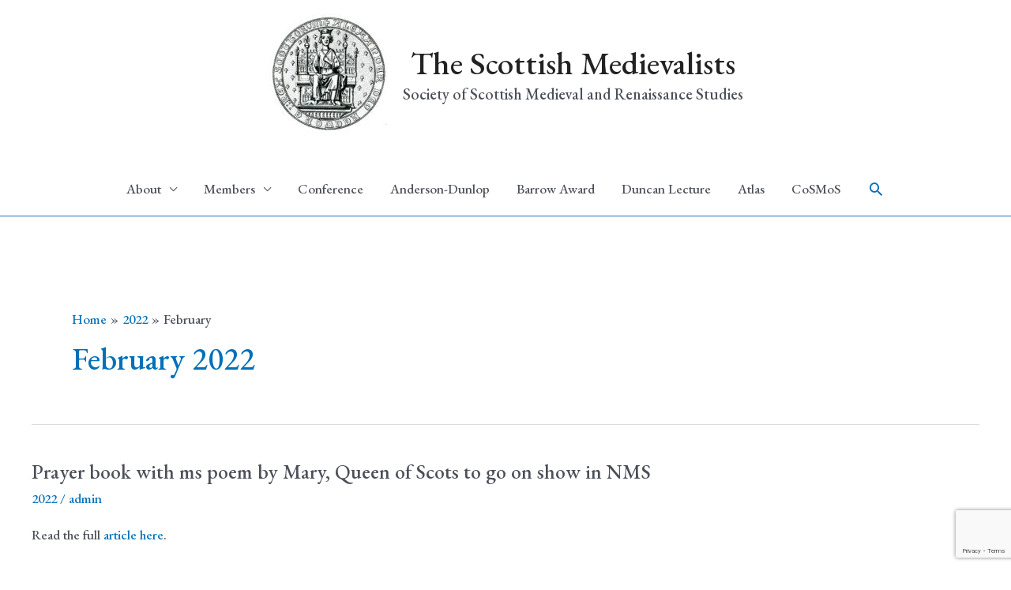

--- FILE ---
content_type: text/html; charset=utf-8
request_url: https://www.google.com/recaptcha/api2/anchor?ar=1&k=6Lc1HuYUAAAAAD7diBQXDrpAk_xmcGLUPRynseqU&co=aHR0cHM6Ly9zY290dGlzaG1lZGlldmFsaXN0cy5jb206NDQz&hl=en-GB&v=PoyoqOPhxBO7pBk68S4YbpHZ&size=invisible&anchor-ms=20000&execute-ms=30000&cb=2ex7wqosmc2
body_size: 48893
content:
<!DOCTYPE HTML><html dir="ltr" lang="en-GB"><head><meta http-equiv="Content-Type" content="text/html; charset=UTF-8">
<meta http-equiv="X-UA-Compatible" content="IE=edge">
<title>reCAPTCHA</title>
<style type="text/css">
/* cyrillic-ext */
@font-face {
  font-family: 'Roboto';
  font-style: normal;
  font-weight: 400;
  font-stretch: 100%;
  src: url(//fonts.gstatic.com/s/roboto/v48/KFO7CnqEu92Fr1ME7kSn66aGLdTylUAMa3GUBHMdazTgWw.woff2) format('woff2');
  unicode-range: U+0460-052F, U+1C80-1C8A, U+20B4, U+2DE0-2DFF, U+A640-A69F, U+FE2E-FE2F;
}
/* cyrillic */
@font-face {
  font-family: 'Roboto';
  font-style: normal;
  font-weight: 400;
  font-stretch: 100%;
  src: url(//fonts.gstatic.com/s/roboto/v48/KFO7CnqEu92Fr1ME7kSn66aGLdTylUAMa3iUBHMdazTgWw.woff2) format('woff2');
  unicode-range: U+0301, U+0400-045F, U+0490-0491, U+04B0-04B1, U+2116;
}
/* greek-ext */
@font-face {
  font-family: 'Roboto';
  font-style: normal;
  font-weight: 400;
  font-stretch: 100%;
  src: url(//fonts.gstatic.com/s/roboto/v48/KFO7CnqEu92Fr1ME7kSn66aGLdTylUAMa3CUBHMdazTgWw.woff2) format('woff2');
  unicode-range: U+1F00-1FFF;
}
/* greek */
@font-face {
  font-family: 'Roboto';
  font-style: normal;
  font-weight: 400;
  font-stretch: 100%;
  src: url(//fonts.gstatic.com/s/roboto/v48/KFO7CnqEu92Fr1ME7kSn66aGLdTylUAMa3-UBHMdazTgWw.woff2) format('woff2');
  unicode-range: U+0370-0377, U+037A-037F, U+0384-038A, U+038C, U+038E-03A1, U+03A3-03FF;
}
/* math */
@font-face {
  font-family: 'Roboto';
  font-style: normal;
  font-weight: 400;
  font-stretch: 100%;
  src: url(//fonts.gstatic.com/s/roboto/v48/KFO7CnqEu92Fr1ME7kSn66aGLdTylUAMawCUBHMdazTgWw.woff2) format('woff2');
  unicode-range: U+0302-0303, U+0305, U+0307-0308, U+0310, U+0312, U+0315, U+031A, U+0326-0327, U+032C, U+032F-0330, U+0332-0333, U+0338, U+033A, U+0346, U+034D, U+0391-03A1, U+03A3-03A9, U+03B1-03C9, U+03D1, U+03D5-03D6, U+03F0-03F1, U+03F4-03F5, U+2016-2017, U+2034-2038, U+203C, U+2040, U+2043, U+2047, U+2050, U+2057, U+205F, U+2070-2071, U+2074-208E, U+2090-209C, U+20D0-20DC, U+20E1, U+20E5-20EF, U+2100-2112, U+2114-2115, U+2117-2121, U+2123-214F, U+2190, U+2192, U+2194-21AE, U+21B0-21E5, U+21F1-21F2, U+21F4-2211, U+2213-2214, U+2216-22FF, U+2308-230B, U+2310, U+2319, U+231C-2321, U+2336-237A, U+237C, U+2395, U+239B-23B7, U+23D0, U+23DC-23E1, U+2474-2475, U+25AF, U+25B3, U+25B7, U+25BD, U+25C1, U+25CA, U+25CC, U+25FB, U+266D-266F, U+27C0-27FF, U+2900-2AFF, U+2B0E-2B11, U+2B30-2B4C, U+2BFE, U+3030, U+FF5B, U+FF5D, U+1D400-1D7FF, U+1EE00-1EEFF;
}
/* symbols */
@font-face {
  font-family: 'Roboto';
  font-style: normal;
  font-weight: 400;
  font-stretch: 100%;
  src: url(//fonts.gstatic.com/s/roboto/v48/KFO7CnqEu92Fr1ME7kSn66aGLdTylUAMaxKUBHMdazTgWw.woff2) format('woff2');
  unicode-range: U+0001-000C, U+000E-001F, U+007F-009F, U+20DD-20E0, U+20E2-20E4, U+2150-218F, U+2190, U+2192, U+2194-2199, U+21AF, U+21E6-21F0, U+21F3, U+2218-2219, U+2299, U+22C4-22C6, U+2300-243F, U+2440-244A, U+2460-24FF, U+25A0-27BF, U+2800-28FF, U+2921-2922, U+2981, U+29BF, U+29EB, U+2B00-2BFF, U+4DC0-4DFF, U+FFF9-FFFB, U+10140-1018E, U+10190-1019C, U+101A0, U+101D0-101FD, U+102E0-102FB, U+10E60-10E7E, U+1D2C0-1D2D3, U+1D2E0-1D37F, U+1F000-1F0FF, U+1F100-1F1AD, U+1F1E6-1F1FF, U+1F30D-1F30F, U+1F315, U+1F31C, U+1F31E, U+1F320-1F32C, U+1F336, U+1F378, U+1F37D, U+1F382, U+1F393-1F39F, U+1F3A7-1F3A8, U+1F3AC-1F3AF, U+1F3C2, U+1F3C4-1F3C6, U+1F3CA-1F3CE, U+1F3D4-1F3E0, U+1F3ED, U+1F3F1-1F3F3, U+1F3F5-1F3F7, U+1F408, U+1F415, U+1F41F, U+1F426, U+1F43F, U+1F441-1F442, U+1F444, U+1F446-1F449, U+1F44C-1F44E, U+1F453, U+1F46A, U+1F47D, U+1F4A3, U+1F4B0, U+1F4B3, U+1F4B9, U+1F4BB, U+1F4BF, U+1F4C8-1F4CB, U+1F4D6, U+1F4DA, U+1F4DF, U+1F4E3-1F4E6, U+1F4EA-1F4ED, U+1F4F7, U+1F4F9-1F4FB, U+1F4FD-1F4FE, U+1F503, U+1F507-1F50B, U+1F50D, U+1F512-1F513, U+1F53E-1F54A, U+1F54F-1F5FA, U+1F610, U+1F650-1F67F, U+1F687, U+1F68D, U+1F691, U+1F694, U+1F698, U+1F6AD, U+1F6B2, U+1F6B9-1F6BA, U+1F6BC, U+1F6C6-1F6CF, U+1F6D3-1F6D7, U+1F6E0-1F6EA, U+1F6F0-1F6F3, U+1F6F7-1F6FC, U+1F700-1F7FF, U+1F800-1F80B, U+1F810-1F847, U+1F850-1F859, U+1F860-1F887, U+1F890-1F8AD, U+1F8B0-1F8BB, U+1F8C0-1F8C1, U+1F900-1F90B, U+1F93B, U+1F946, U+1F984, U+1F996, U+1F9E9, U+1FA00-1FA6F, U+1FA70-1FA7C, U+1FA80-1FA89, U+1FA8F-1FAC6, U+1FACE-1FADC, U+1FADF-1FAE9, U+1FAF0-1FAF8, U+1FB00-1FBFF;
}
/* vietnamese */
@font-face {
  font-family: 'Roboto';
  font-style: normal;
  font-weight: 400;
  font-stretch: 100%;
  src: url(//fonts.gstatic.com/s/roboto/v48/KFO7CnqEu92Fr1ME7kSn66aGLdTylUAMa3OUBHMdazTgWw.woff2) format('woff2');
  unicode-range: U+0102-0103, U+0110-0111, U+0128-0129, U+0168-0169, U+01A0-01A1, U+01AF-01B0, U+0300-0301, U+0303-0304, U+0308-0309, U+0323, U+0329, U+1EA0-1EF9, U+20AB;
}
/* latin-ext */
@font-face {
  font-family: 'Roboto';
  font-style: normal;
  font-weight: 400;
  font-stretch: 100%;
  src: url(//fonts.gstatic.com/s/roboto/v48/KFO7CnqEu92Fr1ME7kSn66aGLdTylUAMa3KUBHMdazTgWw.woff2) format('woff2');
  unicode-range: U+0100-02BA, U+02BD-02C5, U+02C7-02CC, U+02CE-02D7, U+02DD-02FF, U+0304, U+0308, U+0329, U+1D00-1DBF, U+1E00-1E9F, U+1EF2-1EFF, U+2020, U+20A0-20AB, U+20AD-20C0, U+2113, U+2C60-2C7F, U+A720-A7FF;
}
/* latin */
@font-face {
  font-family: 'Roboto';
  font-style: normal;
  font-weight: 400;
  font-stretch: 100%;
  src: url(//fonts.gstatic.com/s/roboto/v48/KFO7CnqEu92Fr1ME7kSn66aGLdTylUAMa3yUBHMdazQ.woff2) format('woff2');
  unicode-range: U+0000-00FF, U+0131, U+0152-0153, U+02BB-02BC, U+02C6, U+02DA, U+02DC, U+0304, U+0308, U+0329, U+2000-206F, U+20AC, U+2122, U+2191, U+2193, U+2212, U+2215, U+FEFF, U+FFFD;
}
/* cyrillic-ext */
@font-face {
  font-family: 'Roboto';
  font-style: normal;
  font-weight: 500;
  font-stretch: 100%;
  src: url(//fonts.gstatic.com/s/roboto/v48/KFO7CnqEu92Fr1ME7kSn66aGLdTylUAMa3GUBHMdazTgWw.woff2) format('woff2');
  unicode-range: U+0460-052F, U+1C80-1C8A, U+20B4, U+2DE0-2DFF, U+A640-A69F, U+FE2E-FE2F;
}
/* cyrillic */
@font-face {
  font-family: 'Roboto';
  font-style: normal;
  font-weight: 500;
  font-stretch: 100%;
  src: url(//fonts.gstatic.com/s/roboto/v48/KFO7CnqEu92Fr1ME7kSn66aGLdTylUAMa3iUBHMdazTgWw.woff2) format('woff2');
  unicode-range: U+0301, U+0400-045F, U+0490-0491, U+04B0-04B1, U+2116;
}
/* greek-ext */
@font-face {
  font-family: 'Roboto';
  font-style: normal;
  font-weight: 500;
  font-stretch: 100%;
  src: url(//fonts.gstatic.com/s/roboto/v48/KFO7CnqEu92Fr1ME7kSn66aGLdTylUAMa3CUBHMdazTgWw.woff2) format('woff2');
  unicode-range: U+1F00-1FFF;
}
/* greek */
@font-face {
  font-family: 'Roboto';
  font-style: normal;
  font-weight: 500;
  font-stretch: 100%;
  src: url(//fonts.gstatic.com/s/roboto/v48/KFO7CnqEu92Fr1ME7kSn66aGLdTylUAMa3-UBHMdazTgWw.woff2) format('woff2');
  unicode-range: U+0370-0377, U+037A-037F, U+0384-038A, U+038C, U+038E-03A1, U+03A3-03FF;
}
/* math */
@font-face {
  font-family: 'Roboto';
  font-style: normal;
  font-weight: 500;
  font-stretch: 100%;
  src: url(//fonts.gstatic.com/s/roboto/v48/KFO7CnqEu92Fr1ME7kSn66aGLdTylUAMawCUBHMdazTgWw.woff2) format('woff2');
  unicode-range: U+0302-0303, U+0305, U+0307-0308, U+0310, U+0312, U+0315, U+031A, U+0326-0327, U+032C, U+032F-0330, U+0332-0333, U+0338, U+033A, U+0346, U+034D, U+0391-03A1, U+03A3-03A9, U+03B1-03C9, U+03D1, U+03D5-03D6, U+03F0-03F1, U+03F4-03F5, U+2016-2017, U+2034-2038, U+203C, U+2040, U+2043, U+2047, U+2050, U+2057, U+205F, U+2070-2071, U+2074-208E, U+2090-209C, U+20D0-20DC, U+20E1, U+20E5-20EF, U+2100-2112, U+2114-2115, U+2117-2121, U+2123-214F, U+2190, U+2192, U+2194-21AE, U+21B0-21E5, U+21F1-21F2, U+21F4-2211, U+2213-2214, U+2216-22FF, U+2308-230B, U+2310, U+2319, U+231C-2321, U+2336-237A, U+237C, U+2395, U+239B-23B7, U+23D0, U+23DC-23E1, U+2474-2475, U+25AF, U+25B3, U+25B7, U+25BD, U+25C1, U+25CA, U+25CC, U+25FB, U+266D-266F, U+27C0-27FF, U+2900-2AFF, U+2B0E-2B11, U+2B30-2B4C, U+2BFE, U+3030, U+FF5B, U+FF5D, U+1D400-1D7FF, U+1EE00-1EEFF;
}
/* symbols */
@font-face {
  font-family: 'Roboto';
  font-style: normal;
  font-weight: 500;
  font-stretch: 100%;
  src: url(//fonts.gstatic.com/s/roboto/v48/KFO7CnqEu92Fr1ME7kSn66aGLdTylUAMaxKUBHMdazTgWw.woff2) format('woff2');
  unicode-range: U+0001-000C, U+000E-001F, U+007F-009F, U+20DD-20E0, U+20E2-20E4, U+2150-218F, U+2190, U+2192, U+2194-2199, U+21AF, U+21E6-21F0, U+21F3, U+2218-2219, U+2299, U+22C4-22C6, U+2300-243F, U+2440-244A, U+2460-24FF, U+25A0-27BF, U+2800-28FF, U+2921-2922, U+2981, U+29BF, U+29EB, U+2B00-2BFF, U+4DC0-4DFF, U+FFF9-FFFB, U+10140-1018E, U+10190-1019C, U+101A0, U+101D0-101FD, U+102E0-102FB, U+10E60-10E7E, U+1D2C0-1D2D3, U+1D2E0-1D37F, U+1F000-1F0FF, U+1F100-1F1AD, U+1F1E6-1F1FF, U+1F30D-1F30F, U+1F315, U+1F31C, U+1F31E, U+1F320-1F32C, U+1F336, U+1F378, U+1F37D, U+1F382, U+1F393-1F39F, U+1F3A7-1F3A8, U+1F3AC-1F3AF, U+1F3C2, U+1F3C4-1F3C6, U+1F3CA-1F3CE, U+1F3D4-1F3E0, U+1F3ED, U+1F3F1-1F3F3, U+1F3F5-1F3F7, U+1F408, U+1F415, U+1F41F, U+1F426, U+1F43F, U+1F441-1F442, U+1F444, U+1F446-1F449, U+1F44C-1F44E, U+1F453, U+1F46A, U+1F47D, U+1F4A3, U+1F4B0, U+1F4B3, U+1F4B9, U+1F4BB, U+1F4BF, U+1F4C8-1F4CB, U+1F4D6, U+1F4DA, U+1F4DF, U+1F4E3-1F4E6, U+1F4EA-1F4ED, U+1F4F7, U+1F4F9-1F4FB, U+1F4FD-1F4FE, U+1F503, U+1F507-1F50B, U+1F50D, U+1F512-1F513, U+1F53E-1F54A, U+1F54F-1F5FA, U+1F610, U+1F650-1F67F, U+1F687, U+1F68D, U+1F691, U+1F694, U+1F698, U+1F6AD, U+1F6B2, U+1F6B9-1F6BA, U+1F6BC, U+1F6C6-1F6CF, U+1F6D3-1F6D7, U+1F6E0-1F6EA, U+1F6F0-1F6F3, U+1F6F7-1F6FC, U+1F700-1F7FF, U+1F800-1F80B, U+1F810-1F847, U+1F850-1F859, U+1F860-1F887, U+1F890-1F8AD, U+1F8B0-1F8BB, U+1F8C0-1F8C1, U+1F900-1F90B, U+1F93B, U+1F946, U+1F984, U+1F996, U+1F9E9, U+1FA00-1FA6F, U+1FA70-1FA7C, U+1FA80-1FA89, U+1FA8F-1FAC6, U+1FACE-1FADC, U+1FADF-1FAE9, U+1FAF0-1FAF8, U+1FB00-1FBFF;
}
/* vietnamese */
@font-face {
  font-family: 'Roboto';
  font-style: normal;
  font-weight: 500;
  font-stretch: 100%;
  src: url(//fonts.gstatic.com/s/roboto/v48/KFO7CnqEu92Fr1ME7kSn66aGLdTylUAMa3OUBHMdazTgWw.woff2) format('woff2');
  unicode-range: U+0102-0103, U+0110-0111, U+0128-0129, U+0168-0169, U+01A0-01A1, U+01AF-01B0, U+0300-0301, U+0303-0304, U+0308-0309, U+0323, U+0329, U+1EA0-1EF9, U+20AB;
}
/* latin-ext */
@font-face {
  font-family: 'Roboto';
  font-style: normal;
  font-weight: 500;
  font-stretch: 100%;
  src: url(//fonts.gstatic.com/s/roboto/v48/KFO7CnqEu92Fr1ME7kSn66aGLdTylUAMa3KUBHMdazTgWw.woff2) format('woff2');
  unicode-range: U+0100-02BA, U+02BD-02C5, U+02C7-02CC, U+02CE-02D7, U+02DD-02FF, U+0304, U+0308, U+0329, U+1D00-1DBF, U+1E00-1E9F, U+1EF2-1EFF, U+2020, U+20A0-20AB, U+20AD-20C0, U+2113, U+2C60-2C7F, U+A720-A7FF;
}
/* latin */
@font-face {
  font-family: 'Roboto';
  font-style: normal;
  font-weight: 500;
  font-stretch: 100%;
  src: url(//fonts.gstatic.com/s/roboto/v48/KFO7CnqEu92Fr1ME7kSn66aGLdTylUAMa3yUBHMdazQ.woff2) format('woff2');
  unicode-range: U+0000-00FF, U+0131, U+0152-0153, U+02BB-02BC, U+02C6, U+02DA, U+02DC, U+0304, U+0308, U+0329, U+2000-206F, U+20AC, U+2122, U+2191, U+2193, U+2212, U+2215, U+FEFF, U+FFFD;
}
/* cyrillic-ext */
@font-face {
  font-family: 'Roboto';
  font-style: normal;
  font-weight: 900;
  font-stretch: 100%;
  src: url(//fonts.gstatic.com/s/roboto/v48/KFO7CnqEu92Fr1ME7kSn66aGLdTylUAMa3GUBHMdazTgWw.woff2) format('woff2');
  unicode-range: U+0460-052F, U+1C80-1C8A, U+20B4, U+2DE0-2DFF, U+A640-A69F, U+FE2E-FE2F;
}
/* cyrillic */
@font-face {
  font-family: 'Roboto';
  font-style: normal;
  font-weight: 900;
  font-stretch: 100%;
  src: url(//fonts.gstatic.com/s/roboto/v48/KFO7CnqEu92Fr1ME7kSn66aGLdTylUAMa3iUBHMdazTgWw.woff2) format('woff2');
  unicode-range: U+0301, U+0400-045F, U+0490-0491, U+04B0-04B1, U+2116;
}
/* greek-ext */
@font-face {
  font-family: 'Roboto';
  font-style: normal;
  font-weight: 900;
  font-stretch: 100%;
  src: url(//fonts.gstatic.com/s/roboto/v48/KFO7CnqEu92Fr1ME7kSn66aGLdTylUAMa3CUBHMdazTgWw.woff2) format('woff2');
  unicode-range: U+1F00-1FFF;
}
/* greek */
@font-face {
  font-family: 'Roboto';
  font-style: normal;
  font-weight: 900;
  font-stretch: 100%;
  src: url(//fonts.gstatic.com/s/roboto/v48/KFO7CnqEu92Fr1ME7kSn66aGLdTylUAMa3-UBHMdazTgWw.woff2) format('woff2');
  unicode-range: U+0370-0377, U+037A-037F, U+0384-038A, U+038C, U+038E-03A1, U+03A3-03FF;
}
/* math */
@font-face {
  font-family: 'Roboto';
  font-style: normal;
  font-weight: 900;
  font-stretch: 100%;
  src: url(//fonts.gstatic.com/s/roboto/v48/KFO7CnqEu92Fr1ME7kSn66aGLdTylUAMawCUBHMdazTgWw.woff2) format('woff2');
  unicode-range: U+0302-0303, U+0305, U+0307-0308, U+0310, U+0312, U+0315, U+031A, U+0326-0327, U+032C, U+032F-0330, U+0332-0333, U+0338, U+033A, U+0346, U+034D, U+0391-03A1, U+03A3-03A9, U+03B1-03C9, U+03D1, U+03D5-03D6, U+03F0-03F1, U+03F4-03F5, U+2016-2017, U+2034-2038, U+203C, U+2040, U+2043, U+2047, U+2050, U+2057, U+205F, U+2070-2071, U+2074-208E, U+2090-209C, U+20D0-20DC, U+20E1, U+20E5-20EF, U+2100-2112, U+2114-2115, U+2117-2121, U+2123-214F, U+2190, U+2192, U+2194-21AE, U+21B0-21E5, U+21F1-21F2, U+21F4-2211, U+2213-2214, U+2216-22FF, U+2308-230B, U+2310, U+2319, U+231C-2321, U+2336-237A, U+237C, U+2395, U+239B-23B7, U+23D0, U+23DC-23E1, U+2474-2475, U+25AF, U+25B3, U+25B7, U+25BD, U+25C1, U+25CA, U+25CC, U+25FB, U+266D-266F, U+27C0-27FF, U+2900-2AFF, U+2B0E-2B11, U+2B30-2B4C, U+2BFE, U+3030, U+FF5B, U+FF5D, U+1D400-1D7FF, U+1EE00-1EEFF;
}
/* symbols */
@font-face {
  font-family: 'Roboto';
  font-style: normal;
  font-weight: 900;
  font-stretch: 100%;
  src: url(//fonts.gstatic.com/s/roboto/v48/KFO7CnqEu92Fr1ME7kSn66aGLdTylUAMaxKUBHMdazTgWw.woff2) format('woff2');
  unicode-range: U+0001-000C, U+000E-001F, U+007F-009F, U+20DD-20E0, U+20E2-20E4, U+2150-218F, U+2190, U+2192, U+2194-2199, U+21AF, U+21E6-21F0, U+21F3, U+2218-2219, U+2299, U+22C4-22C6, U+2300-243F, U+2440-244A, U+2460-24FF, U+25A0-27BF, U+2800-28FF, U+2921-2922, U+2981, U+29BF, U+29EB, U+2B00-2BFF, U+4DC0-4DFF, U+FFF9-FFFB, U+10140-1018E, U+10190-1019C, U+101A0, U+101D0-101FD, U+102E0-102FB, U+10E60-10E7E, U+1D2C0-1D2D3, U+1D2E0-1D37F, U+1F000-1F0FF, U+1F100-1F1AD, U+1F1E6-1F1FF, U+1F30D-1F30F, U+1F315, U+1F31C, U+1F31E, U+1F320-1F32C, U+1F336, U+1F378, U+1F37D, U+1F382, U+1F393-1F39F, U+1F3A7-1F3A8, U+1F3AC-1F3AF, U+1F3C2, U+1F3C4-1F3C6, U+1F3CA-1F3CE, U+1F3D4-1F3E0, U+1F3ED, U+1F3F1-1F3F3, U+1F3F5-1F3F7, U+1F408, U+1F415, U+1F41F, U+1F426, U+1F43F, U+1F441-1F442, U+1F444, U+1F446-1F449, U+1F44C-1F44E, U+1F453, U+1F46A, U+1F47D, U+1F4A3, U+1F4B0, U+1F4B3, U+1F4B9, U+1F4BB, U+1F4BF, U+1F4C8-1F4CB, U+1F4D6, U+1F4DA, U+1F4DF, U+1F4E3-1F4E6, U+1F4EA-1F4ED, U+1F4F7, U+1F4F9-1F4FB, U+1F4FD-1F4FE, U+1F503, U+1F507-1F50B, U+1F50D, U+1F512-1F513, U+1F53E-1F54A, U+1F54F-1F5FA, U+1F610, U+1F650-1F67F, U+1F687, U+1F68D, U+1F691, U+1F694, U+1F698, U+1F6AD, U+1F6B2, U+1F6B9-1F6BA, U+1F6BC, U+1F6C6-1F6CF, U+1F6D3-1F6D7, U+1F6E0-1F6EA, U+1F6F0-1F6F3, U+1F6F7-1F6FC, U+1F700-1F7FF, U+1F800-1F80B, U+1F810-1F847, U+1F850-1F859, U+1F860-1F887, U+1F890-1F8AD, U+1F8B0-1F8BB, U+1F8C0-1F8C1, U+1F900-1F90B, U+1F93B, U+1F946, U+1F984, U+1F996, U+1F9E9, U+1FA00-1FA6F, U+1FA70-1FA7C, U+1FA80-1FA89, U+1FA8F-1FAC6, U+1FACE-1FADC, U+1FADF-1FAE9, U+1FAF0-1FAF8, U+1FB00-1FBFF;
}
/* vietnamese */
@font-face {
  font-family: 'Roboto';
  font-style: normal;
  font-weight: 900;
  font-stretch: 100%;
  src: url(//fonts.gstatic.com/s/roboto/v48/KFO7CnqEu92Fr1ME7kSn66aGLdTylUAMa3OUBHMdazTgWw.woff2) format('woff2');
  unicode-range: U+0102-0103, U+0110-0111, U+0128-0129, U+0168-0169, U+01A0-01A1, U+01AF-01B0, U+0300-0301, U+0303-0304, U+0308-0309, U+0323, U+0329, U+1EA0-1EF9, U+20AB;
}
/* latin-ext */
@font-face {
  font-family: 'Roboto';
  font-style: normal;
  font-weight: 900;
  font-stretch: 100%;
  src: url(//fonts.gstatic.com/s/roboto/v48/KFO7CnqEu92Fr1ME7kSn66aGLdTylUAMa3KUBHMdazTgWw.woff2) format('woff2');
  unicode-range: U+0100-02BA, U+02BD-02C5, U+02C7-02CC, U+02CE-02D7, U+02DD-02FF, U+0304, U+0308, U+0329, U+1D00-1DBF, U+1E00-1E9F, U+1EF2-1EFF, U+2020, U+20A0-20AB, U+20AD-20C0, U+2113, U+2C60-2C7F, U+A720-A7FF;
}
/* latin */
@font-face {
  font-family: 'Roboto';
  font-style: normal;
  font-weight: 900;
  font-stretch: 100%;
  src: url(//fonts.gstatic.com/s/roboto/v48/KFO7CnqEu92Fr1ME7kSn66aGLdTylUAMa3yUBHMdazQ.woff2) format('woff2');
  unicode-range: U+0000-00FF, U+0131, U+0152-0153, U+02BB-02BC, U+02C6, U+02DA, U+02DC, U+0304, U+0308, U+0329, U+2000-206F, U+20AC, U+2122, U+2191, U+2193, U+2212, U+2215, U+FEFF, U+FFFD;
}

</style>
<link rel="stylesheet" type="text/css" href="https://www.gstatic.com/recaptcha/releases/PoyoqOPhxBO7pBk68S4YbpHZ/styles__ltr.css">
<script nonce="UV0dNQL03MXwQSWZnGTO7A" type="text/javascript">window['__recaptcha_api'] = 'https://www.google.com/recaptcha/api2/';</script>
<script type="text/javascript" src="https://www.gstatic.com/recaptcha/releases/PoyoqOPhxBO7pBk68S4YbpHZ/recaptcha__en_gb.js" nonce="UV0dNQL03MXwQSWZnGTO7A">
      
    </script></head>
<body><div id="rc-anchor-alert" class="rc-anchor-alert"></div>
<input type="hidden" id="recaptcha-token" value="[base64]">
<script type="text/javascript" nonce="UV0dNQL03MXwQSWZnGTO7A">
      recaptcha.anchor.Main.init("[\x22ainput\x22,[\x22bgdata\x22,\x22\x22,\[base64]/[base64]/[base64]/[base64]/cjw8ejpyPj4+eil9Y2F0Y2gobCl7dGhyb3cgbDt9fSxIPWZ1bmN0aW9uKHcsdCx6KXtpZih3PT0xOTR8fHc9PTIwOCl0LnZbd10/dC52W3ddLmNvbmNhdCh6KTp0LnZbd109b2Yoeix0KTtlbHNle2lmKHQuYkImJnchPTMxNylyZXR1cm47dz09NjZ8fHc9PTEyMnx8dz09NDcwfHx3PT00NHx8dz09NDE2fHx3PT0zOTd8fHc9PTQyMXx8dz09Njh8fHc9PTcwfHx3PT0xODQ/[base64]/[base64]/[base64]/bmV3IGRbVl0oSlswXSk6cD09Mj9uZXcgZFtWXShKWzBdLEpbMV0pOnA9PTM/bmV3IGRbVl0oSlswXSxKWzFdLEpbMl0pOnA9PTQ/[base64]/[base64]/[base64]/[base64]\x22,\[base64]\\u003d\\u003d\x22,\x22TcOww7XCicO7FsOdwrnCkGk2G8OZJ1TChFQyw6bDqzXCtXk9ccOcw4UCw4zCmlNtBg/DlsKmw7chEMKSw53Dv8OdWMOcwqoYcR/CmVbDiTpsw5TColNaQcKNP37DqQ91w7plesKOF8K0OcK0YloMwo42wpN/[base64]/CqsKbMcKMwp3DmcOPw4YYw5TDlsO2wqpEJioxwq3DhMOdWVLDn8OoWcONwp4wRMOLfkdNQRfDi8KvdcKgwoXChMO0SkHClQfDuibCsxxeT8OUKcOtw4/Dm8OVwo5wwr5iSzt6FsOlwpEFN8OACBfCpcKETFbDthoTQEZyckjCnsKKwoA7KwrDhsKWXWjDihvCvsKkw61hDMOwwpjCh8KtT8OvAXvDpMKuwocqwq3Ct8KJw7TDunTChnAFw7sRwqATw7fCn8K/woPDucOdaMKPFMOow5VvwrDDqsKIwqoBw7jCggRCJsK5OsOGcXfClsKmC1zCucKzw5MKw71Bw5cWCsODcMKww40Ww4/Cr1/CjcKzwrXCosKyDxYww6QUfMKsWMKLfsKrSsO+UQbCmQc7wpfDsMOEwpfCjmNnbMKTexwQcsOgwr9YwrZQL2XDvyJTw4Ffw6bCjsK1w50jEsOrwovCocKgD0vCl8K+w6U4w6lsw6c0FcKiw5ZHw7ZSLynDjk/CkMK/w5AEw6USw6vCgMKED8KuciHDksO3QsOQCU/[base64]/Ci8Ktw7nDtQTClMOLMMOLXCohAxx0YMOHwoDDpGhQZjPDn8ONwr3DhsKIdMKiw5Z1NxrCnMO0egowwpnCk8Oew69dw6Aiw6nCrcOkdHU2S8OuMsOFw4/CncO9cMOLw6oKEMKCwqXDug9hUsK5QsOJJsOQA8KsCgDDhMOqQXFFCT5iwppWPzVyCcK1wqZqUy1qw6oHw4DCjynDo2p8wq5KVB7CgsKiwoobO8KtwrEFwpjDv3bClxlGBnPCo8OpMMOWM2nDk3fDgwwNw5vCsRtNA8K2w4FHeBnDmsOTwq/DuMOlw4vCgMOfZMO7OMKWQcOCQMOnwrF/RMKHWBcswpnDhVHDnMK8eMOww5wTcMOea8OMw5B/w5kSw5vCpsK/cQjDgBLCuRw5wpLCuH7CnMOYV8OswpsfSMKGWSZLw7s6QcOoURYJRWprwpbCt8KMw4/[base64]/DlMKLw6zDq8KGZx89w61mw4pxQ1Emw4fDuzDCicKHF0/[base64]/w71+w6/[base64]/[base64]/[base64]/AsKDNMKJwonCoMK8wqXCv8KoCcONwp/[base64]/DjcOZw41/M8OHeMOGJsOFIsKMw69bwrIgw6LCjk8KwobCkFNywqjCozZqw7HDlzdUXEBaYcKYw79OHMKvAcOHXsOdWcOHQncPwqxbFx/DqcOgwq3DqU7Cr00Mw5ICK8O0e8K8w7fDrU9tAMOLw7rDqmJcwoDCksK1wr52wpTDlsK6KmnDicONbSJ/wqjCscKEwoknwrsjw7vDsCxDwqHDtVtAw4LCs8KVBMKCwowJcsKmwqtww50xw7/DtsOUw4pKBMOfw7/CgMKFw7dewp7CrcOHw6zDllvCkhBJMzXDnVpqVTdQA8OHZMOkw5gAwoRgw7bDqRIaw4s/[base64]/DtXICw6Ijwq3Dm8O4RxDCiSvCu8OUdDLChsKKw5dBDMOvwot9wppBRUkLCMK4E0jChMOkw5psw5/Ci8Kyw7ItXw7DmRLCrEtNw7g8wp4jNQo8w4V7UQvDtRwhw4/DhMK1chhFwo5hw6sJwpTDqRbDmDbCk8Ofw4LDlsK/IF5vQ8KKwp/DlgbDuxYYB8OOO8Ocw44XHsOpw4DDjsKFwrnDtcKzCwxfNg7DikXDrMOzwqDCjFYRw4HCicOgW3TCg8OJWMO2P8OKwqLDlCrDqSxicyjClEIywqrCtHZPesKwF8KIdlLDkELChUsoUMOkDsOkw47ChX4+wofCgsKAw7csPlzDgz1MJxLCiwwAwp/Co0vCnEjCmhF4wr43wrDChml/[base64]/b8KKeGjCoybDjMOrJnbCpnI3w4Bae8KTJcKXengIQlTCuUXCusKfbyfCjFPDgTtob8Kxw7okw6HCqcKqdSpnIWw0F8O7wo3CrMOKwp/DiWVhw7t2MXPCl8KTEH/DmsOPwqYUIMOfwrfCjAYAbMKrH03CqAnCgMKEfm9Cw5FCGGvCpThUwq3ClyrCu3paw5hIw5bDoCMOCsK5QsK3wpcJwr8swog/woPDi8OXwrPCugLDtcOLbDHDoMO0C8K/Qk3DjzFywp4cI8OZw6vCkcOsw7V9wpl9wrgsaBbDhmfCjAkgw5PDocOudsKmBAYqw4Eaw6PDtcOqwqrCgMO7wr/Co8KYwqlMw6YEEyURwrZxZ8Olw4jCrRBGMxA8RMOKwq7DpcOSOF/DkGHDrxQkPMKww6vCg8KCwrzDvHEQwr3DtcKedcOWw7ACLFzDh8ODTllEw6jDkhfCojp5wrw4H1oYF2HCnGnDmMK6WQ/CjcKcwr0LPMOdwqzDlMKjw4TCiMKJw6jCuE7CtwLDscOuKwLCo8OBaUDCocKIwpnDt0bDj8KUQzvCjsKzPMKcworDk1bDkUJawq4YAGPCm8OeCMKhcsOoWMOxTcO6wqAuVwTCmATDnMKMNsKXw7XDpQ/Ckmk5w7rCkMOcwqvCosKNP27Co8Oiw6EeLgfCh8KWBGFwRzXDhsOMVysdNcKnNsK/fsKbw63Cp8OSN8K1fcOUwoIZWU/DpsOawpnCiMKYw7cgwpnCsxV0P8KdEQ3CmsKrdyJKw5VrwptPR8KVwqA/wrl8wqDCmQbDvMKhR8Kwwq8Mwr5/w4vCuTtqw4jDpkHDiMOrw6diTiVQwqbDnVlzw75+PcOXwqDChWlrwoTDjMKeBcO1Wh7CmXfCmT0rw5svwqxhVsOoUkIqwoDCvcKNw4LDq8OywqzDh8OYdcKsfsKjwr/Cm8KHwqfDk8KxJsKLwrkjw5w0esOywqnCtsOyw6rCrMKHwoPCkCFVwr7Cj0VmDjDCii/CoS4Nw6DCqcOnT8O1woHCmcOMw5ITYhXClRHDoMOvwojDvD9Kw6MNDsKywqXCuMOzwpzCv8OWEMKAWsOlw4XCkcOPw6nCuVnCoFggwozCqSnCkg9nw7PCnzhmwrjDvR9kwpDCo0rDtkrDrMOPDMOKC8OgW8KZwrxqwoHDi2zCmsOLw5YxwpoaMAEkwqd/LypRw44Zw41Ow5xowoHDgMOpWcKFwo7DnsOCccO+elcpJMKELUnCqmbDqBHCu8KjOsOVEsOlwok5w5DCj1PCiMO6wrPDvMK8Rkhtw6wmw7rDm8Kcw7MFMmYrecOXdyjCvcO/eE/DusO4F8KccQ3CgCpQGcOIw7LCgnfCoMKzUUJBwp0mwrhDwohhDwYKwoV8wpnDgjRmW8KSSMOKw5hde3pkCkTCi0A8wpbDgj7DosKXXxrDpMKPI8K/w4rDtcO9XsOJA8OnRGTCoMOFbyR6w7p7RMKTPcO3wqfDnzgQamPDhQ0Hw5BzwoskVQg0OsOAeMKYwp83w6Etw45Vc8KVwpQ5w511HsKOC8KdwqQ6w5zCvMOMFApRAgjCksOIw7nDtMOgwpXDnsKfwrk6BkLDmcOjcsOjw6/CrzNlIsK6w69oBWLCqsOawpnDgALDncKeLg3DsVPCtExDRMOVGizDmsOYw70jwrjDjgYYNnIgPcOcwpwcfcKrw7dadHvCpsKLVEnDkMOYw6pIw5fDg8KFw5xQawJww7PCsBNXw4t0ewc/w47DlsKJw53DscK1wr9uwoXCtA5CwqTCicOFScOgw5ZiNMKZLg7CtWfChMKzw6DCgGNDfMOsw6AICWgRUWLCgMOuVXLCi8O2wp8Jw7JRTCrDrD5Fwq/DrsKtw6bCqsO6wr1FXSc/LEUFYhnCvcOvA3J5w4zCsijCq0Y8wqk+wr4ewonDksO8wopyw7XDncKTwoHDpgzDqxDDrzptwo9/MDLCksKTw6rClsKHw67CvcOTS8KSSsOYw7XCn0fCqcKSwphXwpLChX12w7jDtMKkLgE6wr/Cgg7DrgXChcOfwqHCp0Y/w7FQwpDCrcO8CcK6ScOdXURlNn8CNsKBw48Hw7RcOWwSEcKXHiQifhnDuxljC8OVKRR8MMKrK3PChHDCnU1hw4lmw4/CqMOtw65iwrzDrT8fMx1nwrTCqsOww6vClmzDmnzCj8Kqw60Yw7/CihgWwoPCiAnDm8Kcw7DDqx4qwpQjw5x5w4bDlgLDsizDigbDj8KRI0jDi8KPwp7DoQcYwpMsAcKmwpFfEsKHWsOIw5DChcOtKwzDlcKVw4Nqw5Jtw5TCggBuUV/Dj8O4w5vCmU5rZ8KIwq/CssKGIh/DvcO0wrl4fMOzw5UnMcK2w4saJcKwSz/ChsKpAsOpcVXDh0c/wro3ZUbCmsKswqPDpcOawrLDl8OHTk0ZwoLDvMKrwrs5Uj7DtsOZZFDDn8OUFn3Du8OEwocCQMKYR8KywrsZdGDDjsKcw43DthTClMKcwojClFvDnMKrwrQofnJpOXAmwpPDtMOsOg/[base64]/CoyvDq8K8wqrCmndRw5LDocKeLsOXZMOywqrDt09kwpXCuifDsMOLwrzCtcKEDMKaHlo2w5PDhX4Lwo41wpQVaXRKL2TDtMKzw7dqdy8Iw7rCqgfCiSfDrS1lA1N8blMPwoBCw7HCmMOqwo/[base64]/w5bDvsKBI8OdWMKKwp0JwowSwqvCqsKIw6I3wrFew77DkMOAJsKNbcOCUirDiMOOwrM/LgbCpMOGJi7DhAbDhDHDu3YLLCjDsiDCnktPdRVHEsOnQsO9w6BOD3XCnQ19GcKfT2NRwpwZw6zDssK5LMK8woLDssKBw79fw5BMI8K6B3zDvcOebcOfw4XDjTXCj8O+wpsSHMOuCBbCrsOyBkhRFsK8w5rCmV/DpsOkRx0AwrfDuDXCvcOww7jCuMOGICDDmsKrwojConXCoWECw7nDk8Kuwqc7w5hKwp7Cv8KHw6fCogTDkcKpwqfCjEJFwoc6w6cnw63CrsKYccKfw5QPE8OwSsOwfAvCgcK0woAcw7/CrR/CrTIEdDnCvDsnwrfDoB1maQTCuQDCm8OQWsK3wqgOfjLDk8KnKEJ8w7TCv8OYw7HClsKaXsOFwrFCDkXCl8OObmVhw4TCunDDlsOhw6rDvT/DkE3CrcK+F3BmLcKxw445DUbDicO+wrQHOEHCqcKWZMOfXQhpTMOoQhE4EcKGS8KtEWs2Q8K4w5nDtMKTNMKneD0Lw7TDswELw5bCpy/DgcK4w7wlEnrCqMKlHMKjNsO5N8K0IzUSw6M2w7fDqAbDqMOuTW/[base64]/[base64]/[base64]/CjcKWwpw7wroXwrbCpsO2w70XAU3Dq0BGwo0ww7zCqcOUcsKvw7nDlsKwKR1xw4IWN8KuGgzDmGtteWrCu8K4CEDDv8Kiw6XDjTFdwozCl8OCwrxHw7LCm8OQw6nCi8KDMMKte0pDFcOJwqoTdk/Cv8O6wp/[base64]/[base64]/[base64]/CnAnCvU7DqTUvwoIKw5oJRMOxwqdudQ5iwqvDgy/DrcKWZsKwH0bCvMKKw5/[base64]/ClxnCt8ODw7zDgnFoJ8Ohw5PDqMOLHwMKS08ywrgeWsKjwoTCv3snwpB4QBBJwqFcw4bCi2UCfzxrw5hYLcKsBMKbwrTDr8K8w5FBw47CpibDgsO8wqg6IMKQwqt3w7xzOFJPw6AIdsKNGx7DrMOlLcOZcsKQCcOBPsOIZDvCj8OFHsO/w5c7EREJw5HCtnjDoR7DoMOPHB7DkGIrwpFUN8KxwqM+w7NaeMKUMcOjKFgXLS4Fw4E0wpvDux3DgkU0w6TChMKVZyoQbcOQwrLCp2Akw6o5cMOnw5bCh8KTwo/[base64]/[base64]/Ck8O9w4LDjcKtwoJBJVJHw7ZLC8OCwpt7wq1tDMK2IG3DksKZw7fDqMOxwqfDqlpUw6wqEcOew5PDkHbCt8KzMMKpwp1Hw4d8wp5dwoICYFDDlhUDw48WfsO0w7l/O8K2U8OENzd5w7XDnjfCsAjCqW3DkWbCqWzDoXM1AiLDn0bDqHlGTcOTw54NwpF/w5g+wpNVwoFgZ8OzJT3DjRF8CMKCw6U3cxVhw7JXLcKbw7low4/CkMK6wqRGC8OzwoooLsKuw7vDhsK5w67CmRRqwq/CqTU3CsKHKMOzfsKnw4xawqEvw5tmUVnCo8KLMHLCicO1E1JDw4DDtBksQwfDmMO/[base64]/L8KkwrPDkkfDgFcOPWVjwr7CuyHDgyvChRZTwoTCvxPCnnMZw4wnw6fDgR/[base64]/[base64]/RSFfd8K3QsOSwonDrQ8WwpzDtU5nw6rDhMOvwo5bwqTClUfChGnCr8KET8KRMsOaw7Q9wrRFwoDCoMOCT31EdjvCicKiw555w5LCqAQWw799E8OCwr3Dg8OWO8K6wq/DlcK6w7ERw4peJ1Ntwqk/JxPCr1nDm8K5NHHCjwzDgyxEOcORw7HDpDFVwqHCusKGDWlyw5HDjsOIWcKhDSPCiDPCnjZRwpJDeG7CssOzw7JOTFjDhUHDjsOyER/[base64]/CqGUQw4p5w6kgw4JuwoE3wqjDiVlwYcKuw6bDoQU8wo7DiWTDjcOOdMKcw47DkMK1wpXDlMOYwrTDkEvCsXh/wq3CqWNLTsO+w5kVwpbDvgPCu8KtQ8KjwqrDkcKnfMKswox3STzDm8O/NA5bY2prCWprMlTDscOsWnskw6BBwrdULRl6wr/DgcOGSEx9bcKNJ09iYwkpUsOkXsO0UMKLGMKVwrsHw4dPwqwCwqM+w7JIQQE9AGJdwrgJIQPDu8KVw7dEwr/Co1bDlxzDm8Ogw4HCgy3CjsOGXMKfw6wHwqrCgTkcIQUjEcOkLwwlKsOAQsKRPgfDgTHDgsKtJypGw5VNw7tbw6XCmcOEUCdJGsKXwrbCgDDDoAPCm8KrwqPCmVZ/Dytowpl1wpHCmWLDokDCiShKwqrCg2DDs1DCiy/DjsOhw6sHwr5DK0bDj8KpwpA3w6M7NsKLw4DDpcOKwpzCuzNGwrfCpcKjBsOywobDjsOGw5Ruw5bCv8Kcw6MAwo3Cm8OVw6I2w6rClXEfwoTCmMKOw6ZRw4cQw6goBcK0YE/DgS3DtsK5woJEw5DDj8OfC1vCtsKEw6rCmU1/aMOZw5RFw6vDtcKMU8OsRBnCs3HCqS7Dkzk+QcKKfCrCtcKvwpR1wocZccKGwpjCmzTDlcK6IhjCgjxjUcKgbMKQJUHCjhHCqF3DgWdvcMK5woXDsDFWFD9KXBU9RzA5wpdORivCgFrDucKmwq7CgkRORWTDjyEmGEXCncOKw6gHdsOSTkAlw6FRXnkiwpjDqsOvwr/CoxMOw59WQGxFwqZkw43CmGBowq5hAMKJwonCkMONw6Yfw5dHPcOGwq3DoMK6O8OmwqDDsn7DnT7CisOFwpbDpCsZGTVowovDuCTDqcK0LSDCkydKw6PDvAbCoikVw4tNwr3ChsO/wpZlwo/CoBTDpMO8wo08MScbwrMwBMK6w57CpDzDqmXClRDCsMObw6NjwrXCg8K/wr3DrmJPfMOcwpDDrMKawpEZcn/Dl8Ovw7sxZsK9w7vCpMK4w6fDocKKw7DDnx7Dq8KzwpFBw4RSw4MWL8OnS8OMwo9BNMKVw6bCtcOswq0/FQETWCbDsG3CmG7Dl0XCsnQRCcKga8OIecK8YSwRw7MiIXnCoQvCgsOOHMKBwq7CjHlCwqNXAsO2McKjwrJUf8KCZ8KXOzxEw5xCWilHS8Odw5jDuAzClR18w5jDv8K8ScOqw5TDhC/[base64]/w59jHcO9wp8tXjzCtcKOw41DBSXDnVxZw7LCj8K3w4fCqi/DsVHDmsKfwq82w4EJQB4Zw4TCvynCrsKbwoJEw6PDpMO+VsOMwqVVwrlMwrrDt3rDmsOMLV/DgsOIw7/Dr8Ond8KTw41ywp4BaUgdMzB3BFPDhHZ9wpU/[base64]/Du8Obw6fDusKfOm7CicOoDsOyw4DDuMOLZ1vDn0Uxw7DDpsK0RCbCucOiwoLDkG/CpsOITsOaa8OrR8Kcw4nCp8O0BMKWw5dkw65CeMOow7QawqRJZlZqwqEhw4rDlcOQwrx1wofCpsKVwqRcw67DtHvDiMOzwpnDrWNLQcKPw7rDq1FGw51OecOLw7oQKMKCDG9ZwqUBIMOVFQ0dwqEEwrtlwqUAMDpbVkXDgsOpbF/CqRsBw4/Ds8K/w5fDqF7DtG/CqsK5w6MAwp7Cn0U1X8O6w60swoXCplbDpkfDu8OGw4vCry3CuMOfwoHDi2nDgcOFwovCsMKNwqPCqmQvWsOMw6UEw7zCisOnZmXCoMOjeH/Dug3DsUM1w6/DhkPDqi/[base64]/ChcOIwp5dMMO4w4/ChCLDtDXDmsK4CSxBwrs2KWdqbcKywpcSMw7Cn8OWwoQWw4LDt8K9LTctwrp5wpnDk8KkcEh0J8KQem1kwqE3wp7DskoDNMKRw7sKDV5ZFlNpFH4/w4QSYsOZDMOUQg7Cm8OWVF/[base64]/CicO8LsOEEcOYDsKoXcKcIWVPSgFtTXvCr8Opw5HCtHt5wrB7wpDDncOcd8OgwoLCrDc9wrh+SCHDqiPDmyYdw5kMFhPDjQQVwrVuw5lcGMK+Z2J4w6MjQMOcbUABw5hzw7HCuGA/[base64]/[base64]/DvcOwYwQkD8ORLsO1wpJDL8Opw6PCsy3DlQ7CrQHCh0cBwr5qcW0sw6LCtsOubR/DpsO2w7vCv3d7w4kmw4/Djy7CosKLVsKMwoLDnMOFw7DCnX/Dg8OHwr1wPQ/CgMOcwoXDrA1Cwo50JgTDnTRsasKRwpbDgEZHw4F3IEnDqsKidWRlbWYdw6rCu8O2Q3HDoixNwqwhw6DCoMOIQ8KKcMKFw6JXw44UNsK/wofCgsKlTBXDllLDrD0ZwqbCh2J5FsK/UQ5/FXdjwr/Ck8KqIU1yVA7Cq8Kowr5Aw5XChMODScOWQMKzw6vCsQZJGXLDgQEwwoIfw5zDvMOoeXBVw6jChA1Bw4bCqsOGM8OGfcKZcBhpw6zDozfCj3/CkmNsHcKWw49NPQE1woZ9cyjCri8ld8KOwqfCuzRBw7bCswXCqMOGwrDDvRfDs8KfP8KQw73Coi3DjsOnwpnCk1/Cpxdewo8kwrgUPk7Cv8OUw4vDgcOAbsO0HynCkMO2Zx83w58LSzTDihrCgFYdIsOvaljCsF/[base64]/DuMOkwoUAGsKSM8OBc8KUHHBzVirCmMOhcMKKw43Di8Osw4nCtj5pwoXCuWFMPhvDqirCh3LClsKEQTrCksOODwwfw7/Cm8KNwpV2XsKkw7wsw4gswr4zCww3d8OowpBfwoTCmHvDlMKNDyzCmjfCl8K7wrtLRWpoMEDCn8OXHMK0c8KsCMObw6ABw6bDpMOAEsKNw4NoTcO/IlzDsGNvwqTCu8Oyw4ctw7zDvMKWwrUbJsKlQcKsTsOnU8OAWnPDhiZvw4ZqwpzCkC5fwr/CnMKnwoDDikgXXsOAw4pHS0cww7dmw6NLLcKMZ8KUw5/[base64]/DqMK9TcOJwolaLD4lYMK6wo5/IA0+VD44wq/Du8OQDcKQZMOaNhzCmCTDv8OuKMKIc2VAw63DkMOWeMOiw54VEMKdLULCncOsw7vCgUnClTdrw6HCpsO2w58hfXVGd8KQBTXCvATChn0uworDgcOLw5HDvyDDmxVcPAcWbsK3wpkbQcOpw5NXwrNTF8K9w4zDuMO5woRow63DhD8SDgXCsMK7w5pTc8O8w6LDlsOSwq/CgS4tw5ZFSgANeVkVw6t1wo4zw7RfCcKlCsO/w5TDoEdMKMOJw4bCicOyBV9Lw63CnUzCqGXCohrDvcKzWRAHGcOuTsKpw6R6w7/Cm1zCisOiw7jCuMOMw5ECW0xDbcOnZDnCjsObL3s+w5ECw7TDmMOSw77CosOSwpjClDZnw4HCnMKiwo5ywrrDniBcwq3DpsKnw6Bowo0NKcKXQMORw5XDlB1hbXAkwpbDkMKkw4TCulvDgg7Cpg/CuGHDm0jDglM2w6IMXWPCsMKGw53CksKdwpt6PwLCk8Kewo/DoEZQesK6w4vCpnp0w6FuIEIww50UCDXCn3U4w7UIDGR8wp/CuVgYwp5+PsKpXRvDpUbCv8Odw4nDlsKDbcKWwpQiw6DCgMKbwq8nCsOywrzCn8OJGsK+YgfDu8OgOizDgWNgN8KIwrnCm8O7R8KVSMKbwpHCmh/DkBXDrTnCmgPCnMO7FzcNwpVJw6zDocOgInLDpF3Cvis0wrnCkcKeKMKBwrgaw7hewoPClcOJCMOlOEPCnMK2w7vDtSfCvULDmcKvw6NuJ8OkYUsDV8KKbcOdPcK5OxUoFMK4w4MxMFzDl8KefcOAwowgw7UdNChhw6EYw4nDs8O6YsOVwpEWw7HDmMK0wo/DnWUJWcK1wq/[base64]/Oxp9BcKUw5d5w7I0wqbCk8OWbSBhwqzDnAzDrcK9dGV3w7vCrCfCsMOTwqTDhmXChgEkIX/DhTYcNMKowpnCoTjDhcOdLgTCmh1tJWp5eMOkHXrCkMO0w41jwpo2wrthX8Kow6bCtMOAwpzCqR/CrHgyLsKYPcOIH13Dk8OWfz44N8OoUUYMBgrDoMO7wonDg0/ClMKjw6oCw7wiwp4nw5VmYArDmcOvI8K3TMOYGMKvHcKUw6IwwpEBX2JeVmoLwofCkAXCiDlEwq/Ch8KrMAEJZjjDtcK6QAlqGsOgHTvCkMOeOwAxwpBRwp/[base64]/ClMOMOzx5PAXDrsOdw643ZzTDs2c8Pz4kIsOUKgzCs8Kuw6gwEyABRx7DpsKEKMKGNMK1wrLDq8OwOBvDk0HDjDsQwrDDucOUTTrCjA4hOm/DjS9yw5osIcK6HGLDvkLCocOURDksMX7CvD4iw6gRZHkmwrpbwpMcMFDCuMOHw67Cn0gMNsKBIcKeFcO0Ckg4L8KBCMKPwqAGw4jCgAdqC0zDvGEcdcK+C2EiKiAODjRbJQjCpWvDr3LDsiorwr0Ew4JeacKKU3kdK8KZw7bCpsOPw7/CsHwnwqs5H8KBR8KTE0jCqlECwq5MLkTDjirCpcO3w6LColxTdRzDgmsfdsOuw61AFwQ7dWdyFWUSNyrDo3DDkcOxEw3Di1HDsgrCil3CpB3DiWfCuDzDl8K1AcKAF07DlsOXQlYWQBpAYQDClXxuUgNNccKvw5bDo8O/ZMOlSsO1GsKxUScPf1F7w6fCmcOpJV1kw5HDu0jChcOlw5HDnETCuU4xw41JwqgLLMKzwr7Dt3cswpbDuF7CmsKmBsOvw60tOMOvUiRFIcK8w5xOwp7DqzLDoMO2w7PDjMK9wqo5w43CmlHCrcOnDcOzwpfChcOOw57Dt2bCpVd6b2HCnCUMwrcvwqLDuS/Dk8Oiw5LCuQJcF8KZwovClsO2CMKkw7ofw4XDscKQw7jDgsKDw7TDqcOiNEY+QxJcw5R/bMK5C8OUcxQDDxR6w6fDscOswpJswrbDkxEDwpwYwqDDoibChhc8wpzDhxfCs8O7cQRkVyrCl8KidMOHwoo6S8KkwrHCnSTCl8KvGcOuHyfDhxoFworDpDLCkyVzfMKQwq/CrhTCgsO3KcKoX146d8OFw4gnVSzCqijCgXRtMMO6MMK5w4vDgjHCrcOxbzzDrg3ComgQQsKrwoTCsxfCgRTCqlTDtE/DnFDCsht3ISjCj8K9XsOkwo3Ch8OFFy4FwpvDqcOFwqk5VxYWK8KXwrFlD8Odw4Z0w5bCjsKaHSkjwofDpSFEw5jDsWdjwrUPwoVXZVjCkcOvw5XDtsKpV2vCjGPCk8KrIsOKwopte1XDr17Ds1E4MMOiw5l/S8KXFw/CnkbDtgpqw7dQCTPDlcOrwpwQwqLDh2nDj3hXGVxhKMOPYzMiw4Y4LcOgw6VJwrF1ZjgDw50qw6/Dp8OZG8OwwrPCnTTDiEd8S2/DtMKIBGVBwpHClRfCiMOLwrQJVy3DqMO8KG7DtcOYRXwPKsOqd8OSwrYVTWjDp8Knw6nDuCnCrMOWTcKGasKCIMO/[base64]/MsOnU00AcMKnwpHCnEB6P8O/XMKvEcOBOGnCtE7DkcOgw5/CosKWwp/CoMO0EsKkw70LTsO4wq06wrXCiHg3wpJ7wq/DrizCsHgfGcOSV8OSbzk0wqgXZsKIIcOCdgp9NX7DuV/Dj0vChAjDrsOha8OQwozDqhYhw5MiWsKrEAfCvcOsw4VfYU1ww78Yw4BBU8O6w480DGnDmxQ+woFzwoArTW0dw7/[base64]/K8OVwo1fw4lYwpwVw5dIwpIKwq3Ck2nClkMKB8OMQTdveMKIBcOLASnCrT0BMk8HOhgXJMKpwo9Ewo4ZwoPDvsO1JMKDBMOMw5jCi8OhekzDgsKvwqHDiiYKwoN0w4nCmcKVHsKMFMO7HwxAwqteWcOFSHIFwpDDpx/Dk1xjw694PTDDjMKqPGR8HjPDn8OXwr8LH8KOwoHClsOTwp/CkUIfBVPDlsKYw6fDvVkswo7Dh8OLwpE4w7vDucK/wqPCtsKESzQDwrPCo1jCqFgSw7jCosK7wrhsHMKRw5gPEMKMwolfKcKNwrTDtsKcMsOARsKdw6fDnVfCvMKww4cna8O3B8KoYMOsw4bCpcKXOcOnbCzDhgd/wqIbw4fCu8OwM8O2Q8O4KMKNAXcVWAjCryXChMKaAQxrw4EUw7PDkWVsMynCkBVxeMOeHMOGw5fDvMKRw43Cqg/ClmrDv3lLw63CsgPCv8O0wrLDvATDhMK1wp8Gw4RBw7sMw4gPMjjClBjCpmAHw7zDmAVEFcKfwqMcwp53EMKHw4nCusOzCsKuwpvDqRXClhrCnA3DmMKkMgYgwrhRYnIaw6LDgXQbRxbCncKGM8K4NVPCo8OpWsKuScK4dwbDjGDChsKgb3sJPcOIacKbw6rDgV/DkUMlwpjDssOCc8O1w5vCnWHDu8ONw7jDoMK/IMO3wrPCpRpFwrV/LMKtw7nDhHlxeHjDhQR9w5zCgMKhZMKxw5LDk8OPBcK0w6ZqDMOsasKfMMK1GjMtwpRgw65BwotIw4fDtWpMwq9iTmPDmHcDwp/[base64]/Dp0Vcwqolw7c4V8KZw6YWw4xULxUFw5rCii3Djnk+w7p7WCTCmMKdTjQDwpUCd8OaCMOGwqPDqMOXW2Nkwpc9wpAhB8Orw6cfA8Kbw6R/a8OSwpNmQcOiwpEgI8KKBcOBQMKJNcOMa8OCJTDCpsKQwrBSwqPDkCbCjG/CtsO8wpYxVQ0rPnjCnsOOwovDlCnCoMKCSMOHNzoZWcKswqd7BsORwp8oYsOqwoZvfcKCEcO4w49WEMOTWMK3wp/[base64]/CtMK4HVjCtMOaw7nCoyPDn8O3w4PDqDNJwp/CgMOwH0RpwrwqwrgYCxXCoWwKFMOIw6ZtwpHDpjdOwo1eJsOqQcKuw6nCj8ODw6PDpXUyw7Fhw6HCg8KpwoXDiVvCgMOVScKDw7/CuQJkeG94KVTCkMK3w5s2w6UBwqVmKcKDGMO1wo7DhFbDiDU1w6IIMEPDl8OXwpt8cRl8I8KTw4gdfcKAE1dzw5NBwqE7AX7DmMOXw6LDqsOsNzQHw6XDn8Kaw4/DkTbDrDPDqlTCv8OVwpJBw6Mlw6nDvBjCmzQIwoEoUALDvcKZGCLDh8KFMj3CscOqdsK0ThfDlsKAw47Ch0sbcMOjwozCjyEyw795wp/DjQMdw6wxbgEpacKjwr1dw542w5keA397wrEswpAGEE4KAcOSw7bDokRIw6lQdyVPamnDksOww7ZUeMONDMOyL8OGBcKzwq/CjSwQw6TCmsKZFsKuw6oJLMOCUDxwHU5GwohBwpB/[base64]/[base64]/CgSlrCsODFiXDpE8kPmHDtMKbcEHCqsOEwpxCwq7CpsKbC8OjehPCgMOOJix1E3UkcsO0EWwPw6FeBMOZw77Ci2Y8LmrCgAzCjAsuc8KTwr1OVWQWYz3CjcKyw5Q+L8KwX8OUaRtyw6R9wp/Cvj7CjcK0w5vCiMKyw7vDgyg0w6nCrndsw57CssKTecOXw4jCm8OCI2nDtcOHFMKuG8KNw4tmfcOtdB7DisK2CiDDr8OdwqHDlMO2F8K+w4rDp2/CnMKBcMKGwrsLLQnDlcOSFMK7wrFhwoFEwrYuAsKJDHZ2wpopw6A8JsOhw6LDg0xZXsOeWHVfwpnDgMKZwrsxw7tjwr9pwrHDrcO/FcO/CsKjwpN1wqLCvCbCk8OZTltzUcOBMMKwVnNHVHzCoMOLXcKsw6wSOMKZwr5uwooPwqlBZsOWwpfCtsO1w7ULHsK3OMOCQijDgMK/wqPDmcKGwpnCjE5ZGsKTw6XCsVUVw5DDpMOTI8Ohw6PChsOteHZuw5rCqWAHwqrDlsOtYVExQsKhdT7DoMOYwojDkgFBNMK/J0PDlMK2WBYgccOYZlhNw7DChT8Mw5kzNX3Dj8OpwrvDvcOew4PDtsOPbcO9w4jCtcKVR8KPw7HDtMKLwoPDhHAtFMOLwqTDrsONw4oCECUJccOaw4TDlRwvw6l/w6fDlkR4wqbCgl/[base64]/CgMKEw4JOaMKoPyzDkxXDusOSw44zY8OJw5FQWcOhwqnCvcKow5LDvcKywohdw6czHcO7woMJwqHCrGhZOcO5w63CiGRewpXChsOHOhlKw4hWwpXCk8KKwr08D8KtwpgcwoXCv8OcAcODAsO9w7VOGUPCj8Krw5lEDkjDsnfCg3oJwp/ChhVuw5DCh8KwLsK5CmAUw5vDgcOwOE3CucK+fjTDpmPDlR/[base64]/[base64]/[base64]/e2QGw5wBwpjClsKswq46aDvCnyHDv8KFw5FTwodZwqvCghhYCcOVWxF3w4XDhQnDuMK1w4xxwqTCgMOGOGd9b8OHwo/DlsOzPMKfw51kw4Ilw7MYLsO0w4HCosORw5bCssK1wr0iKsOnMXrCtit3wpkaw7hII8KubiVnOiXCs8KbawhKEkdRwqlHwqDCgCHCgE5swrMWH8O6aMOMwoNuY8OcSWc7w4HCvsKQcMOnwo/Dj21+RsKowrHCtMOoBXXDoMKwX8KDw5bDmsKZe8OcUMKYw5nDiihQwpFDwrvDkDhMdcKeUw1bw7zCrHPCtMOIdcO2ZsOhw47CvcOwSsKqw7nDvsOCwqd2VVEhwpLCksK/w4pLe8OZecK/[base64]/DoSI4wo7CpSXCgsOPHFgtJWXChiHDpMO2wqLCnsKfRl7CkFrDlMOMWsOmw4DCvB59w4ELI8KTYREsYsOhw4t9worDjn1+c8KIBx8Iw4vDrcKpwobDtcK2woLCnsKgw6p1GcKFwohXwprClMOUA28DwoPDt8KRwq3DuMOgQcK3w4MqBGg3w4hEwqx8CkxYwr8/L8K0wrtTMxzDojIiSmfCh8KEw4vDgMOqw7JqGXrCkRjCnizDnMOsDy7CrwHCu8KBw6hHwqjCjsKJWcKdwrMgHBNiw5PDn8KbYT1nOMOcYMO9P2/CkcOxwrdfP8KlMiEXw7nCi8OIasOVw7fClWHDvVkkYiUjOn7DnsKEwoXCnB8HRMOPAsOVw7LDgsO6L8Kyw5gEJ8Opwpk/[base64]/DkMOfwrlBbQvCqcOJw7rCmMOEWMKNw4N9JX/[base64]/[base64]/CjVCFsOlwpPDhcK4w5/Dr8KfS8KfN0U8PcKoWGgfwrvDq8Ocw6XCssOCw7ELw5JxNcO5wpfCjBzDhEEhw7Fyw6lSwqfCn2MhC2xBwptAw7LCicOEaXkfdcO4w6FkFHQFwpJxw4ZSClc9wrfCv1DDtGsDScKRSxTCt8O6F3VyLE/DqsOkwqTCjyRUScOCw5jCrjpdUF/CuBDDqX94wop5dcOCw7XCv8K6WikMw5LDsATCijYjwog+w5zCrjtObgZAworCnsKyM8KFAibClHHDkMKlw4DDvWFLQsKba23DqTnCtMOww7g+RivCgMOHbAAOOAvDm8Ogwo1pw4/DuMOVw6rCr8OTw7nCpTDCq3YzHlx2w53CpMOjLRXDm8ONwpNkw4TDpsO/[base64]/CkjDDpcK6NcODw7XDncKvwp8rfhTCtU7DlX8Dw7oAwpDCk8K7w5nCs8Otw43DtgItZ8KKJBIydUTDuFg5wpjDunDCvUzCnsKjwpNiw5haBMKhf8OIbMKcw7NDGTDCjcKPw5NxVsObXh/Ct8KTwrvDv8O0ch/CuzolQ8KLw6nChXPCgGnCoGTCsMOeBsOKw7QlPsOCLB1FN8OHw6/CqsKNwptqdUbDmsOrwqzCpmDDkz7Dq1clZMOTSsOHwpbCp8OJwprCqAzDuMKBZ8KvDkvDsMKRwotOH1/[base64]\x22],null,[\x22conf\x22,null,\x226Lc1HuYUAAAAAD7diBQXDrpAk_xmcGLUPRynseqU\x22,0,null,null,null,0,[21,125,63,73,95,87,41,43,42,83,102,105,109,121],[1017145,217],0,null,null,null,null,0,null,0,null,700,1,null,0,\[base64]/76lBhnEnQkZnOKMAhk\\u003d\x22,0,0,null,null,1,null,0,1,null,null,null,0],\x22https://scottishmedievalists.com:443\x22,null,[3,1,1],null,null,null,1,3600,[\x22https://www.google.com/intl/en-GB/policies/privacy/\x22,\x22https://www.google.com/intl/en-GB/policies/terms/\x22],\x22aai9CZN3gn56FqfozuaNaI15xJ90GgtwmscpbbyjtK4\\u003d\x22,1,0,null,1,1768679188080,0,0,[114],null,[162],\x22RC-VnqRX855GN35Cg\x22,null,null,null,null,null,\x220dAFcWeA6_RqdX3D6kg-WjNJVOmuUSyLDzHMSm3bQexZJGCtKcWxn2I_aTD96RwjaDSyg5IglgL1foHnbGYJqG3W2PbwOkFo5ZEQ\x22,1768761988132]");
    </script></body></html>